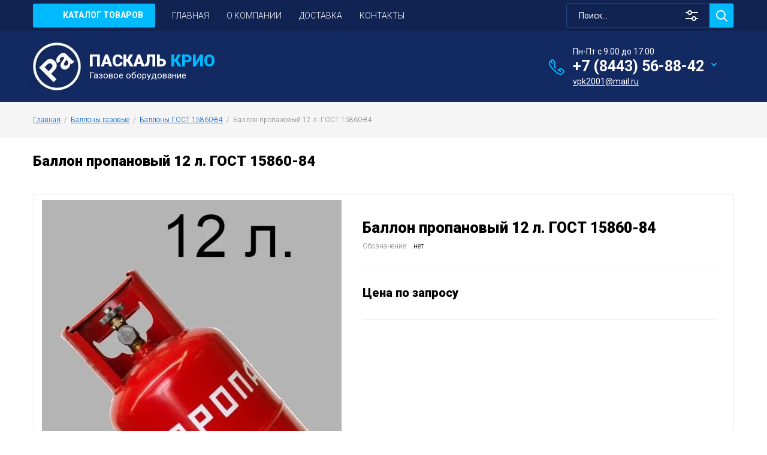

--- FILE ---
content_type: text/html; charset=utf-8
request_url: https://rampa34.ru/katalog/product/ballon-propanovyj-12-l-gost-15860-84
body_size: 11872
content:

		<!doctype html><html lang="ru"><head><meta charset="utf-8"><meta name="robots" content="all"/><title>Баллон пропановый 12 л. ГОСТ 15860-84</title><meta name="description" content="Баллон пропановый 12 л. ГОСТ 15860-84"><meta name="keywords" content="Баллон пропановый 12 л. ГОСТ 15860-84"><meta name="SKYPE_TOOLBAR" content="SKYPE_TOOLBAR_PARSER_COMPATIBLE"><meta name="viewport" content="width=device-width, initial-scale=1.0, maximum-scale=1.0, user-scalable=no"><meta name="format-detection" content="telephone=no"><meta http-equiv="x-rim-auto-match" content="none"><link rel="stylesheet" href="/g/libs/jquery-slick/1.8.0/slick.css"><link rel="stylesheet" href="/g/css/styles_articles_tpl.css"><link rel="stylesheet" href="/g/libs/lightgallery/v1.6.8/lightgallery.min.css"><script src="/g/libs/jquery/1.10.2/jquery.min.js"></script>	<link rel="stylesheet" href="/g/css/styles_articles_tpl.css">
<meta name="mailru-domain" content="zn3Up7BdXuLQ9q3q" />
<meta name="yandex-verification" content="307199cd3930f666" />

            <!-- 46b9544ffa2e5e73c3c971fe2ede35a5 -->
            <script src='/shared/s3/js/lang/ru.js'></script>
            <script src='/shared/s3/js/common.min.js'></script>
        <link rel='stylesheet' type='text/css' href='/shared/s3/css/calendar.css' /><link rel="stylesheet" href="/g/libs/lightgallery-proxy-to-hs/lightgallery.proxy.to.hs.min.css" media="all" async>
<script src="/g/libs/lightgallery-proxy-to-hs/lightgallery.proxy.to.hs.stub.min.js"></script>
<script src="/g/libs/lightgallery-proxy-to-hs/lightgallery.proxy.to.hs.js" async></script>
<link rel="icon" href="/favicon.jpg" type="image/jpeg">

<!--s3_require-->
<link rel="stylesheet" href="/g/basestyle/1.0.1/user/user.css" type="text/css"/>
<link rel="stylesheet" href="/g/basestyle/1.0.1/user/user.orange.css" type="text/css"/>
<script type="text/javascript" src="/g/basestyle/1.0.1/user/user.js" async></script>
<!--/s3_require-->
			
		
		
		
			<link rel="stylesheet" type="text/css" href="/g/shop2v2/default/css/theme.less.css">		
			<script type="text/javascript" src="/g/shop2v2/default/js/shop2v2-plugins.js"></script>
		
			<script type="text/javascript" src="/g/shop2v2/default/js/shop2.2.min.js"></script>
		
	<script type="text/javascript">shop2.init({"productRefs": [],"apiHash": {"getPromoProducts":"5347dd9d896bb884c494b5cb2c45e803","getSearchMatches":"578bf4b04d38b4d4f4543a98836481b0","getFolderCustomFields":"e41b5fefc7e3f70e4e12e27a823fd814","getProductListItem":"f70cc336f9043b291b2e8f8086fda2f6","cartAddItem":"b05995d19264a461600a300e54e5b129","cartRemoveItem":"437bb01a8b637aea0f2863bdd5156591","cartUpdate":"ad137713bc224bddd786a5d0706d5392","cartRemoveCoupon":"aacab78563c7507e080869f2f79b19d1","cartAddCoupon":"e47e4addfb2ac07f6aa8b85146f3f1e2","deliveryCalc":"33218ceec1952baf5044c232b005b840","printOrder":"5ff5c29a292a55edf1aae35a6762390b","cancelOrder":"da4dc8e8399000df370421e8a3546d54","cancelOrderNotify":"a4f03fdc4f5dbd923bd4f1712b4ce3fc","repeatOrder":"955d1213a244e8d5f5cc8067112072fe","paymentMethods":"e851ac972cd61f16a7b6d1f558017ce3","compare":"7f574464b5fabd59130e10e65e9e49b9"},"hash": null,"verId": 2958929,"mode": "product","step": "","uri": "/katalog","IMAGES_DIR": "/d/","my": {"show_sections":true,"special_alias":"\u0410\u043a\u0446\u0438\u044f","enable_styler":true,"buy_alias":"\u0412 \u043a\u043e\u0440\u0437\u0438\u043d\u0443","located_in_sections_alias":"\u0422\u043e\u0432\u0430\u0440 \u043d\u0430\u0445\u043e\u0434\u0438\u0442\u0441\u044f \u0432 \u043a\u0430\u0442\u0435\u0433\u043e\u0440\u0438\u044f\u0445","collection_option_hide":true,"product_list_tr_hide":true,"thumbs_light":true,"buy_kind":true,"mode_catalog":true,"gr_buy_one_click_my_title":"\u0417\u0430\u043a\u0430\u0437\u0430\u0442\u044c","gr_buy_one_click_my_init":true,"gr_img_lazyload":true,"hide_in_search":["price","new","special"]},"shop2_cart_order_payments": 1,"cf_margin_price_enabled": 0,"maps_yandex_key":"","maps_google_key":""});</script>
<style type="text/css">.product-item-thumb {width: 213px;}.product-item-thumb .product-image, .product-item-simple .product-image {height: 213px;width: 213px;}.product-item-thumb .product-amount .amount-title {width: 117px;}.product-item-thumb .product-price {width: 163px;}.shop2-product .product-side-l {width: 200px;}.shop2-product .product-image {height: 190px;width: 200px;}.shop2-product .product-thumbnails li {width: 56px;height: 56px;}</style>
<link rel="stylesheet" href="/g/templates/shop2/2.85.2/css/1/global_styles.css"><link rel="stylesheet" href="/t/v8311/images/theme0/theme.scss.css"><link rel="stylesheet" href="/t/v8311/images/bdr_addons.scss.css"><script src="/g/templates/shop2/2.85.2/js/1/main.js" charset="utf-8"></script><!--[if lt IE 10]><script src="/g/libs/ie9-svg-gradient/0.0.1/ie9-svg-gradient.min.js"></script><script src="/g/libs/jquery-placeholder/2.0.7/jquery.placeholder.min.js"></script><script src="/g/libs/jquery-textshadow/0.0.1/jquery.textshadow.min.js"></script><script src="/g/s3/misc/ie/0.0.1/ie.js"></script><![endif]--><!--[if lt IE 9]><script src="/g/libs/html5shiv/html5.js"></script><![endif]--><link rel="stylesheet" href="/t/v8311/images/advantages.scss.css"><script src="/t/v8311/images/js/advantages.js"></script></head><body><div class="site-wrapper"><header role="banner" class="site-header"><div class="top-panel"><div class="top-panel-inner"><div class="drop-down-categories"><div class="toggle-categoriesNew">Каталог товаров</div><ul class="toggleSlides categories-menu desktop clear-list"><li><a href="/magazin/folder/ballony-malogo-i-srednego-ob-ema-gost-949-73" ><span>Баллоны ГОСТ 949-73 / ГОСТ 949-2023</span></a><ul class="level-2"><li><a href="/magazin/folder/kislorodnye-ballony" ><span>Баллоны кислородные малого и среднего объема</span></a></li><li><a href="/katalog/folder/ballony-dlya-med-kisloroda" ><span>Баллоны для мед. кислорода малого и среднего объема</span></a></li><li><a href="/magazin/folder/azotnye-ballony" ><span>Баллоны азотные малого и среднего объема</span></a></li><li><a href="/katalog/folder/ballony-uglekislotnye" ><span>Баллоны углекислотные малого и среднего объема</span></a></li><li><a href="/katalog/folder/argonovye-ballony" ><span>Баллоны аргоновые малого и среднего объема</span></a></li><li><a href="/katalog/folder/ballony-szh-vozduh" ><span>Баллоны для сж. воздуха малого и среднего объема</span></a></li><li><a href="/katalog/folder/ballony-vodorodnye" ><span>Баллоны водородные малого и среднего объема</span></a></li><li><a href="/katalog/folder/ballony-pod-zakis-azota" ><span>Баллоны под закись азота малого и среднего объема</span></a></li><li><a href="/katalog/folder/ballony-gelievye" ><span>Баллоны гелиевые малого и среднего объема</span></a></li><li><a href="/katalog/folder/ballony-pgs" ><span>Баллоны ПГС малого и среднего объема</span></a></li><li><a href="/katalog/folder/ballony-pod-svarochnye-smesi" ><span>Баллоны под сварочные смеси малого и среднего объема</span></a></li><li><a href="/katalog/folder/ballony-metanovye" ><span>Баллоны метановые малого и среднего объема</span></a></li><li><a href="/katalog/folder/ballony-dlya-ammiaka" ><span>Баллоны для аммиака малого и среднего объема</span></a></li><li><a href="/katalog/folder/ballony-dlya-hlora-malogo-i-srednego-ob-ema-gost-949-73" ><span>Баллоны для хлора малого и среднего объема</span></a></li></ul></li><li class="opened"><a href="/magazin/folder/ballony-stalnye" ><span>Баллоны газовые</span></a><ul class="level-2"><li><a href="/magazin/folder/ballony-stalnye-malogo-ob-ema-pr-24-5-mpa" ><span>Баллоны ТУ 14-3-422-75</span></a></li><li><a href="/magazin/folder/ballony-stalnye-dlya-tehnicheskih-gazov-iso-9809-1-2-iso-11120-iso-11439-en-1964-3-1" ><span>Баллоны ISO-9809-1, 2</span></a></li><li><a href="/magazin/folder/ballony-stalnye-gost-9731-79" ><span>Баллоны ГОСТ-9731-79</span></a></li><li><a href="/magazin/folder/ballony-stalnye-gost-12247-80" ><span>Баллоны ГОСТ-12247-80</span></a></li><li><a href="/katalog/mkcylinder" ><span>Баллоны металлокомпозитные</span></a><ul class="level-3"><li><a href="/ballony-sharovoj-formy" ><span>Баллоны шаровые</span></a></li></ul></li><li class="opened active"><a href="/magazin/folder/ballony-stalnye-svarnye-gost-15860-84" ><span>Баллоны ГОСТ 15860-84</span></a></li></ul></li><li><a href="/magazin/folder/gazovye-rampy" ><span>Газовые рампы</span></a><ul class="level-2"><li><a href="/magazin/folder/rampy-kislorodnye" ><span>Рампы кислородные</span></a></li><li><a href="/magazin/folder/rampy-azotnye" ><span>Рампы азотные</span></a></li><li><a href="/magazin/folder/rampy-argonovye" ><span>Рампы аргоновые</span></a></li><li><a href="/magazin/folder/rampy-dlya-szhatogo-vozduha" ><span>Рампы для сжатого воздуха</span></a></li><li><a href="/magazin/folder/rampy-dlya-tehnicheskih-gazov" ><span>Рампы для тех. газов</span></a></li></ul></li><li><a href="/magazin/folder/gazovye-monobloki" ><span>Газовые моноблоки</span></a><ul class="level-2"><li><a href="/katalog/folder/monobloki-kislorodnye" ><span>Моноблоки кислородные</span></a></li><li><a href="/katalog/folder/monobloki-azotnye" ><span>Моноблоки азотные</span></a></li><li><a href="/katalog/folder/monobloki-metanovye" ><span>Моноблоки метановые</span></a></li><li><a href="/katalog/folder/monobloki-vodorodnye" ><span>Моноблоки водородные</span></a></li></ul></li><li><a href="/katalog/folder/gazovaya-armatura" ><span>Газовая арматура</span></a><ul class="level-2"><li><a href="/magazin/folder/kollektory-rampovye" ><span>Коллекторы</span></a></li><li><a href="/magazin/folder/zmeeviki" ><span>Змеевики рамповые</span></a></li><li><a href="/katalog/folder/golovki-ballonnye" ><span>Головки баллонные</span></a></li><li><a href="/katalog/folder/ventili-gazovye" ><span>Вентили газовые</span></a></li><li><a href="/katalog/folder/reduktory-gazovye" ><span>Редукторы газовые</span></a><ul class="level-3"><li><a href="/katalog/folder/dlya-medicinskih-gazov" ><span>ДЛЯ МЕДИЦИНСКИХ ГАЗОВ</span></a></li><li><a href="/folder/244462707" ><span>ДВУХСТУПЕНЧАТЫЕ</span></a></li><li><a href="/folder/244462907" ><span>СЕТЕВЫЕ РЕДУКТОРЫ</span></a></li><li><a href="/folder/244462107" ><span>ВЫСОКОГО ДАВЛЕНИЯ</span></a></li></ul></li></ul></li><li><a href="/katalog/folder/metallokonstrukcii-dlya-hraneniya-i-perevozki-ballonov" ><span>Металлоконструкции для хранения и перевозки баллонов</span></a><ul class="level-2"><li><a href="/katalog/folder/shkafy-dlya-gazovyh-ballonov" ><span>Шкафы для газовых баллонов</span></a></li><li><a href="/katalog/folder/pallety" ><span>Паллеты для газовых баллонов</span></a></li><li><a href="/magazin/folder/lozhementy" ><span>Ложементы для фиксации баллонов</span></a></li></ul></li><li><a href="/magazin/folder/komplektuyushchie" ><span>Комплектующие и запасные части</span></a><ul class="level-2"><li><a href="/katalog/folder/kolpaki-dlya-ballonov" ><span>Колпаки для баллонов</span></a></li><li><a href="/katalog/folder/kolca-transportirovochnye-dlya-ballonov" ><span>Кольца для баллонов</span></a></li></ul></li></ul></div><ul class="top-menu desktop clear-list all-menu-items"><li><a href="https://rampa34.ru/" >ГЛАВНАЯ</a></li><li><a href="/o-kompanii" >О КОМПАНИИ</a></li><li><a href="https://rampa34.ru/dostavka" >ДОСТАВКА</a></li><li><a href="/kontakty" >КОНТАКТЫ</a></li></ul><div class="site-search-wrap"><form action="/search" method="get"><input name="search" type="text" placeholder="Поиск..." value=""/><input type="submit" value="" /><re-captcha data-captcha="recaptcha"
     data-name="captcha"
     data-sitekey="6LcNwrMcAAAAAOCVMf8ZlES6oZipbnEgI-K9C8ld"
     data-lang="ru"
     data-rsize="invisible"
     data-type="image"
     data-theme="light"></re-captcha></form><div class="shop2-search-toggle">&nbsp;</div>
	
<div class="toggleSlide shop2-search-wrap">
	<form action="/katalog/search" enctype="multipart/form-data">
		<input type="hidden" name="sort_by" value=""/>
		
		
					<div class="row">
				<div class="row-title">
					<span>Название:</span>
					<div class="title-result" data-result="Любое">Любое</div>
				</div>
				<div class="row-body">
					<input type="text" name="s[name]" size="20" id="shop2-name" value="" placeholder="Название" />
				</div>
			</div>
		
					<div class="row">
				<div class="row-title">
					<span>Обозначение:</span>
					<div class="title-result" data-result="Любой">Любой</div>
				</div>
				<div class="row-body">
					<input type="text" name="s[article]" id="shop2-article" value="" placeholder="Обозначение" />
				</div>
			</div>
		
					<div class="row">
				<div class="row-title">
					<span>Текст:</span>
					<div class="title-result" data-result="Любой">Любой</div>
				</div>
				<div class="row-body">
					<input type="text" name="search_text" size="20" id="shop2-text"  value="" placeholder="Текст" />
				</div>
			</div>
				
					<div class="row">
								<div class="row-title">
					<span>Выберите категорию:</span>
					<div class="title-result">Все</div>
				</div>
				<div class="row-body" id="s[folder_id]">
					<label>
						<input type="radio" checked="checked" value="" name="s[folder_id]" >
						<ins>&nbsp;</ins>
						<span>Все</span>
					</label>
																						
																							<label>
							<input type="radio" value="4264502" name="s[folder_id]" >
							<ins>&nbsp;</ins>
							<span> Баллоны ГОСТ 949-73 / ГОСТ 949-2023</span>
						</label>
												
																							<label>
							<input type="radio" value="4268102" name="s[folder_id]" >
							<ins>&nbsp;</ins>
							<span>&raquo; Баллоны кислородные малого и среднего объема</span>
						</label>
												
																							<label>
							<input type="radio" value="39458705" name="s[folder_id]" >
							<ins>&nbsp;</ins>
							<span>&raquo; Баллоны для мед. кислорода малого и среднего объема</span>
						</label>
												
																							<label>
							<input type="radio" value="55679704" name="s[folder_id]" >
							<ins>&nbsp;</ins>
							<span>&raquo; Баллоны азотные малого и среднего объема</span>
						</label>
												
																							<label>
							<input type="radio" value="209432104" name="s[folder_id]" >
							<ins>&nbsp;</ins>
							<span>&raquo; Баллоны углекислотные малого и среднего объема</span>
						</label>
												
																							<label>
							<input type="radio" value="200579904" name="s[folder_id]" >
							<ins>&nbsp;</ins>
							<span>&raquo; Баллоны аргоновые малого и среднего объема</span>
						</label>
												
																							<label>
							<input type="radio" value="203163104" name="s[folder_id]" >
							<ins>&nbsp;</ins>
							<span>&raquo; Баллоны для сж. воздуха малого и среднего объема</span>
						</label>
												
																							<label>
							<input type="radio" value="213171304" name="s[folder_id]" >
							<ins>&nbsp;</ins>
							<span>&raquo; Баллоны водородные малого и среднего объема</span>
						</label>
												
																							<label>
							<input type="radio" value="231296504" name="s[folder_id]" >
							<ins>&nbsp;</ins>
							<span>&raquo; Баллоны под закись азота малого и среднего объема</span>
						</label>
												
																							<label>
							<input type="radio" value="222180704" name="s[folder_id]" >
							<ins>&nbsp;</ins>
							<span>&raquo; Баллоны гелиевые малого и среднего объема</span>
						</label>
												
																							<label>
							<input type="radio" value="237286904" name="s[folder_id]" >
							<ins>&nbsp;</ins>
							<span>&raquo; Баллоны ПГС малого и среднего объема</span>
						</label>
												
																							<label>
							<input type="radio" value="245809304" name="s[folder_id]" >
							<ins>&nbsp;</ins>
							<span>&raquo; Баллоны под сварочные смеси малого и среднего объема</span>
						</label>
												
																							<label>
							<input type="radio" value="242152704" name="s[folder_id]" >
							<ins>&nbsp;</ins>
							<span>&raquo; Баллоны метановые малого и среднего объема</span>
						</label>
												
																							<label>
							<input type="radio" value="52925905" name="s[folder_id]" >
							<ins>&nbsp;</ins>
							<span>&raquo; Баллоны для аммиака малого и среднего объема</span>
						</label>
												
																							<label>
							<input type="radio" value="303240309" name="s[folder_id]" >
							<ins>&nbsp;</ins>
							<span>&raquo; Баллоны для хлора малого и среднего объема</span>
						</label>
												
																							<label>
							<input type="radio" value="4247102" name="s[folder_id]" >
							<ins>&nbsp;</ins>
							<span> Баллоны газовые</span>
						</label>
												
																							<label>
							<input type="radio" value="92142104" name="s[folder_id]" >
							<ins>&nbsp;</ins>
							<span>&raquo; Баллоны ТУ 14-3-422-75</span>
						</label>
												
																							<label>
							<input type="radio" value="63438904" name="s[folder_id]" >
							<ins>&nbsp;</ins>
							<span>&raquo; Баллоны ISO-9809-1, 2</span>
						</label>
												
																							<label>
							<input type="radio" value="93339704" name="s[folder_id]" >
							<ins>&nbsp;</ins>
							<span>&raquo; Баллоны ГОСТ-9731-79</span>
						</label>
												
																							<label>
							<input type="radio" value="93340704" name="s[folder_id]" >
							<ins>&nbsp;</ins>
							<span>&raquo; Баллоны ГОСТ-12247-80</span>
						</label>
												
																							<label>
							<input type="radio" value="543202509" name="s[folder_id]" >
							<ins>&nbsp;</ins>
							<span>&raquo; Баллоны металлокомпозитные</span>
						</label>
												
																							<label>
							<input type="radio" value="543205709" name="s[folder_id]" >
							<ins>&nbsp;</ins>
							<span>&raquo;&raquo; Баллоны шаровые</span>
						</label>
												
																							<label>
							<input type="radio" value="93371504" name="s[folder_id]" >
							<ins>&nbsp;</ins>
							<span>&raquo; Баллоны ГОСТ 15860-84</span>
						</label>
												
																							<label>
							<input type="radio" value="55678304" name="s[folder_id]" >
							<ins>&nbsp;</ins>
							<span> Газовые рампы</span>
						</label>
												
																							<label>
							<input type="radio" value="94064904" name="s[folder_id]" >
							<ins>&nbsp;</ins>
							<span>&raquo; Рампы кислородные</span>
						</label>
												
																							<label>
							<input type="radio" value="94077704" name="s[folder_id]" >
							<ins>&nbsp;</ins>
							<span>&raquo; Рампы азотные</span>
						</label>
												
																							<label>
							<input type="radio" value="94081304" name="s[folder_id]" >
							<ins>&nbsp;</ins>
							<span>&raquo; Рампы аргоновые</span>
						</label>
												
																							<label>
							<input type="radio" value="94081704" name="s[folder_id]" >
							<ins>&nbsp;</ins>
							<span>&raquo; Рампы для сжатого воздуха</span>
						</label>
												
																							<label>
							<input type="radio" value="94106504" name="s[folder_id]" >
							<ins>&nbsp;</ins>
							<span>&raquo; Рампы для тех. газов</span>
						</label>
												
																							<label>
							<input type="radio" value="140670304" name="s[folder_id]" >
							<ins>&nbsp;</ins>
							<span> Газовые моноблоки</span>
						</label>
												
																							<label>
							<input type="radio" value="211026504" name="s[folder_id]" >
							<ins>&nbsp;</ins>
							<span>&raquo; Моноблоки кислородные</span>
						</label>
												
																							<label>
							<input type="radio" value="211026704" name="s[folder_id]" >
							<ins>&nbsp;</ins>
							<span>&raquo; Моноблоки азотные</span>
						</label>
												
																							<label>
							<input type="radio" value="211030704" name="s[folder_id]" >
							<ins>&nbsp;</ins>
							<span>&raquo; Моноблоки метановые</span>
						</label>
												
																							<label>
							<input type="radio" value="157386506" name="s[folder_id]" >
							<ins>&nbsp;</ins>
							<span>&raquo; Моноблоки водородные</span>
						</label>
												
																							<label>
							<input type="radio" value="82911305" name="s[folder_id]" >
							<ins>&nbsp;</ins>
							<span> Газовая арматура</span>
						</label>
												
																							<label>
							<input type="radio" value="140935904" name="s[folder_id]" >
							<ins>&nbsp;</ins>
							<span>&raquo; Коллекторы</span>
						</label>
												
																							<label>
							<input type="radio" value="140902704" name="s[folder_id]" >
							<ins>&nbsp;</ins>
							<span>&raquo; Змеевики рамповые</span>
						</label>
												
																							<label>
							<input type="radio" value="85476905" name="s[folder_id]" >
							<ins>&nbsp;</ins>
							<span>&raquo; Головки баллонные</span>
						</label>
												
																							<label>
							<input type="radio" value="83790105" name="s[folder_id]" >
							<ins>&nbsp;</ins>
							<span>&raquo; Вентили газовые</span>
						</label>
												
																							<label>
							<input type="radio" value="83790305" name="s[folder_id]" >
							<ins>&nbsp;</ins>
							<span>&raquo; Редукторы газовые</span>
						</label>
												
																							<label>
							<input type="radio" value="151266907" name="s[folder_id]" >
							<ins>&nbsp;</ins>
							<span>&raquo;&raquo; ДЛЯ МЕДИЦИНСКИХ ГАЗОВ</span>
						</label>
												
																							<label>
							<input type="radio" value="244462707" name="s[folder_id]" >
							<ins>&nbsp;</ins>
							<span>&raquo;&raquo; ДВУХСТУПЕНЧАТЫЕ</span>
						</label>
												
																							<label>
							<input type="radio" value="244462907" name="s[folder_id]" >
							<ins>&nbsp;</ins>
							<span>&raquo;&raquo; СЕТЕВЫЕ РЕДУКТОРЫ</span>
						</label>
												
																							<label>
							<input type="radio" value="244462107" name="s[folder_id]" >
							<ins>&nbsp;</ins>
							<span>&raquo;&raquo; ВЫСОКОГО ДАВЛЕНИЯ</span>
						</label>
												
																							<label>
							<input type="radio" value="219114704" name="s[folder_id]" >
							<ins>&nbsp;</ins>
							<span> Металлоконструкции для хранения и перевозки баллонов</span>
						</label>
												
																							<label>
							<input type="radio" value="219123504" name="s[folder_id]" >
							<ins>&nbsp;</ins>
							<span>&raquo; Шкафы для газовых баллонов</span>
						</label>
												
																							<label>
							<input type="radio" value="53125705" name="s[folder_id]" >
							<ins>&nbsp;</ins>
							<span>&raquo; Паллеты для газовых баллонов</span>
						</label>
												
																							<label>
							<input type="radio" value="140948704" name="s[folder_id]" >
							<ins>&nbsp;</ins>
							<span>&raquo; Ложементы для фиксации баллонов</span>
						</label>
												
																							<label>
							<input type="radio" value="140899904" name="s[folder_id]" >
							<ins>&nbsp;</ins>
							<span> Комплектующие и запасные части</span>
						</label>
												
																							<label>
							<input type="radio" value="53056105" name="s[folder_id]" >
							<ins>&nbsp;</ins>
							<span>&raquo; Колпаки для баллонов</span>
						</label>
												
																							<label>
							<input type="radio" value="53060505" name="s[folder_id]" >
							<ins>&nbsp;</ins>
							<span>&raquo; Кольца для баллонов</span>
						</label>
												
															
										<div class="more">Ещё</div>
									</div>
			</div>

			<div id="shop2_search_custom_fields"></div>
		
				
		
												
					<div class="row">
				<div class="row-title">
					<span>Результатов на странице:</span>
					<div class="title-result">20</div>
				</div>
				<div class="row-body radio-field">
																<label>
														<input type="radio" value="5" name="s[products_per_page]" >
							<ins>&nbsp;</ins>
							<span>5</span>
						</label>
											<label>
														<input type="radio" checked="checked" value="20" name="s[products_per_page]" >
							<ins>&nbsp;</ins>
							<span>20</span>
						</label>
											<label>
														<input type="radio" value="35" name="s[products_per_page]" >
							<ins>&nbsp;</ins>
							<span>35</span>
						</label>
											<label>
														<input type="radio" value="50" name="s[products_per_page]" >
							<ins>&nbsp;</ins>
							<span>50</span>
						</label>
											<label>
														<input type="radio" value="65" name="s[products_per_page]" >
							<ins>&nbsp;</ins>
							<span>65</span>
						</label>
											<label>
														<input type="radio" value="80" name="s[products_per_page]" >
							<ins>&nbsp;</ins>
							<span>80</span>
						</label>
											<label>
														<input type="radio" value="95" name="s[products_per_page]" >
							<ins>&nbsp;</ins>
							<span>95</span>
						</label>
									</div>
			</div>
				
		<div class="row-button">
			<button type="submit" class="shop2-btn">Найти</button>
		</div>
	<re-captcha data-captcha="recaptcha"
     data-name="captcha"
     data-sitekey="6LcNwrMcAAAAAOCVMf8ZlES6oZipbnEgI-K9C8ld"
     data-lang="ru"
     data-rsize="invisible"
     data-type="image"
     data-theme="light"></re-captcha></form>
</div></div></div></div><div class="middle-panel"><div class="middle-panel-inner"><div class="left-side "><div class="logo"><a href="https://rampa34.ru"><img src="/thumb/2/VIoIiE7jKIAU1pwDIivJYQ/90r/d/logo1.jpg" style="max-width: 90px;" alt=""></a></div><div class="company"><div class="company-name"><a href="https://rampa34.ru">Паскаль <span>Крио</span></a></div><div class="company-desc">Газовое оборудование</div></div></div><div class="right-side"><div class="phonesTop"><div class="timeWork">Пн-Пт с 9:00 до 17:00</div><div class="phonesList"><div><a href="tel:+7 (8443) 56-88-42">+7 (8443) 56-88-42</a></div></div><span class="iconPhList"></span><div class="popupPhList"><div><a href="tel:+7 (8443) 56-88-36">+7 (8443) 56-88-36</a></div></div><a href="mailto:vpk2001@mail.ru" class="mailTop">vpk2001@mail.ru</a></div></div></div></div><div class="bottom-panel"><div class="bottom-panel-inner"><div class="drop-down-categories"><div class="toggle-categories">Каталог товаров</div><ul class="toggleSlide categories-menu desktop clear-list"><li><a href="/magazin/folder/ballony-malogo-i-srednego-ob-ema-gost-949-73" ><span>Баллоны ГОСТ 949-73 / ГОСТ 949-2023</span></a><ul class="level-2"><li><a href="/magazin/folder/kislorodnye-ballony" ><span>Баллоны кислородные малого и среднего объема</span></a></li><li><a href="/katalog/folder/ballony-dlya-med-kisloroda" ><span>Баллоны для мед. кислорода малого и среднего объема</span></a></li><li><a href="/magazin/folder/azotnye-ballony" ><span>Баллоны азотные малого и среднего объема</span></a></li><li><a href="/katalog/folder/ballony-uglekislotnye" ><span>Баллоны углекислотные малого и среднего объема</span></a></li><li><a href="/katalog/folder/argonovye-ballony" ><span>Баллоны аргоновые малого и среднего объема</span></a></li><li><a href="/katalog/folder/ballony-szh-vozduh" ><span>Баллоны для сж. воздуха малого и среднего объема</span></a></li><li><a href="/katalog/folder/ballony-vodorodnye" ><span>Баллоны водородные малого и среднего объема</span></a></li><li><a href="/katalog/folder/ballony-pod-zakis-azota" ><span>Баллоны под закись азота малого и среднего объема</span></a></li><li><a href="/katalog/folder/ballony-gelievye" ><span>Баллоны гелиевые малого и среднего объема</span></a></li><li><a href="/katalog/folder/ballony-pgs" ><span>Баллоны ПГС малого и среднего объема</span></a></li><li><a href="/katalog/folder/ballony-pod-svarochnye-smesi" ><span>Баллоны под сварочные смеси малого и среднего объема</span></a></li><li><a href="/katalog/folder/ballony-metanovye" ><span>Баллоны метановые малого и среднего объема</span></a></li><li><a href="/katalog/folder/ballony-dlya-ammiaka" ><span>Баллоны для аммиака малого и среднего объема</span></a></li><li><a href="/katalog/folder/ballony-dlya-hlora-malogo-i-srednego-ob-ema-gost-949-73" ><span>Баллоны для хлора малого и среднего объема</span></a></li></ul></li><li class="opened"><a href="/magazin/folder/ballony-stalnye" ><span>Баллоны газовые</span></a><ul class="level-2"><li><a href="/magazin/folder/ballony-stalnye-malogo-ob-ema-pr-24-5-mpa" ><span>Баллоны ТУ 14-3-422-75</span></a></li><li><a href="/magazin/folder/ballony-stalnye-dlya-tehnicheskih-gazov-iso-9809-1-2-iso-11120-iso-11439-en-1964-3-1" ><span>Баллоны ISO-9809-1, 2</span></a></li><li><a href="/magazin/folder/ballony-stalnye-gost-9731-79" ><span>Баллоны ГОСТ-9731-79</span></a></li><li><a href="/magazin/folder/ballony-stalnye-gost-12247-80" ><span>Баллоны ГОСТ-12247-80</span></a></li><li><a href="/katalog/mkcylinder" ><span>Баллоны металлокомпозитные</span></a><ul class="level-3"><li><a href="/ballony-sharovoj-formy" ><span>Баллоны шаровые</span></a></li></ul></li><li class="opened active"><a href="/magazin/folder/ballony-stalnye-svarnye-gost-15860-84" ><span>Баллоны ГОСТ 15860-84</span></a></li></ul></li><li><a href="/magazin/folder/gazovye-rampy" ><span>Газовые рампы</span></a><ul class="level-2"><li><a href="/magazin/folder/rampy-kislorodnye" ><span>Рампы кислородные</span></a></li><li><a href="/magazin/folder/rampy-azotnye" ><span>Рампы азотные</span></a></li><li><a href="/magazin/folder/rampy-argonovye" ><span>Рампы аргоновые</span></a></li><li><a href="/magazin/folder/rampy-dlya-szhatogo-vozduha" ><span>Рампы для сжатого воздуха</span></a></li><li><a href="/magazin/folder/rampy-dlya-tehnicheskih-gazov" ><span>Рампы для тех. газов</span></a></li></ul></li><li><a href="/magazin/folder/gazovye-monobloki" ><span>Газовые моноблоки</span></a><ul class="level-2"><li><a href="/katalog/folder/monobloki-kislorodnye" ><span>Моноблоки кислородные</span></a></li><li><a href="/katalog/folder/monobloki-azotnye" ><span>Моноблоки азотные</span></a></li><li><a href="/katalog/folder/monobloki-metanovye" ><span>Моноблоки метановые</span></a></li><li><a href="/katalog/folder/monobloki-vodorodnye" ><span>Моноблоки водородные</span></a></li></ul></li><li><a href="/katalog/folder/gazovaya-armatura" ><span>Газовая арматура</span></a><ul class="level-2"><li><a href="/magazin/folder/kollektory-rampovye" ><span>Коллекторы</span></a></li><li><a href="/magazin/folder/zmeeviki" ><span>Змеевики рамповые</span></a></li><li><a href="/katalog/folder/golovki-ballonnye" ><span>Головки баллонные</span></a></li><li><a href="/katalog/folder/ventili-gazovye" ><span>Вентили газовые</span></a></li><li><a href="/katalog/folder/reduktory-gazovye" ><span>Редукторы газовые</span></a><ul class="level-3"><li><a href="/katalog/folder/dlya-medicinskih-gazov" ><span>ДЛЯ МЕДИЦИНСКИХ ГАЗОВ</span></a></li><li><a href="/folder/244462707" ><span>ДВУХСТУПЕНЧАТЫЕ</span></a></li><li><a href="/folder/244462907" ><span>СЕТЕВЫЕ РЕДУКТОРЫ</span></a></li><li><a href="/folder/244462107" ><span>ВЫСОКОГО ДАВЛЕНИЯ</span></a></li></ul></li></ul></li><li><a href="/katalog/folder/metallokonstrukcii-dlya-hraneniya-i-perevozki-ballonov" ><span>Металлоконструкции для хранения и перевозки баллонов</span></a><ul class="level-2"><li><a href="/katalog/folder/shkafy-dlya-gazovyh-ballonov" ><span>Шкафы для газовых баллонов</span></a></li><li><a href="/katalog/folder/pallety" ><span>Паллеты для газовых баллонов</span></a></li><li><a href="/magazin/folder/lozhementy" ><span>Ложементы для фиксации баллонов</span></a></li></ul></li><li><a href="/magazin/folder/komplektuyushchie" ><span>Комплектующие и запасные части</span></a><ul class="level-2"><li><a href="/katalog/folder/kolpaki-dlya-ballonov" ><span>Колпаки для баллонов</span></a></li><li><a href="/katalog/folder/kolca-transportirovochnye-dlya-ballonov" ><span>Кольца для баллонов</span></a></li></ul></li></ul></div><div class="site-search-wrap"><form action="/search" method="get"><input name="search" type="text" placeholder="Поиск..." value=""/><input type="submit" value="" /><re-captcha data-captcha="recaptcha"
     data-name="captcha"
     data-sitekey="6LcNwrMcAAAAAOCVMf8ZlES6oZipbnEgI-K9C8ld"
     data-lang="ru"
     data-rsize="invisible"
     data-type="image"
     data-theme="light"></re-captcha></form><div class="shop2-search-toggle">&nbsp;</div>
	
<div class="toggleSlide shop2-search-wrap">
	<form action="/katalog/search" enctype="multipart/form-data">
		<input type="hidden" name="sort_by" value=""/>
		
		
					<div class="row">
				<div class="row-title">
					<span>Название:</span>
					<div class="title-result" data-result="Любое">Любое</div>
				</div>
				<div class="row-body">
					<input type="text" name="s[name]" size="20" id="shop2-name" value="" placeholder="Название" />
				</div>
			</div>
		
					<div class="row">
				<div class="row-title">
					<span>Обозначение:</span>
					<div class="title-result" data-result="Любой">Любой</div>
				</div>
				<div class="row-body">
					<input type="text" name="s[article]" id="shop2-article" value="" placeholder="Обозначение" />
				</div>
			</div>
		
					<div class="row">
				<div class="row-title">
					<span>Текст:</span>
					<div class="title-result" data-result="Любой">Любой</div>
				</div>
				<div class="row-body">
					<input type="text" name="search_text" size="20" id="shop2-text"  value="" placeholder="Текст" />
				</div>
			</div>
				
					<div class="row">
								<div class="row-title">
					<span>Выберите категорию:</span>
					<div class="title-result">Все</div>
				</div>
				<div class="row-body" id="s[folder_id]">
					<label>
						<input type="radio" checked="checked" value="" name="s[folder_id]" >
						<ins>&nbsp;</ins>
						<span>Все</span>
					</label>
																						
																							<label>
							<input type="radio" value="4264502" name="s[folder_id]" >
							<ins>&nbsp;</ins>
							<span> Баллоны ГОСТ 949-73 / ГОСТ 949-2023</span>
						</label>
												
																							<label>
							<input type="radio" value="4268102" name="s[folder_id]" >
							<ins>&nbsp;</ins>
							<span>&raquo; Баллоны кислородные малого и среднего объема</span>
						</label>
												
																							<label>
							<input type="radio" value="39458705" name="s[folder_id]" >
							<ins>&nbsp;</ins>
							<span>&raquo; Баллоны для мед. кислорода малого и среднего объема</span>
						</label>
												
																							<label>
							<input type="radio" value="55679704" name="s[folder_id]" >
							<ins>&nbsp;</ins>
							<span>&raquo; Баллоны азотные малого и среднего объема</span>
						</label>
												
																							<label>
							<input type="radio" value="209432104" name="s[folder_id]" >
							<ins>&nbsp;</ins>
							<span>&raquo; Баллоны углекислотные малого и среднего объема</span>
						</label>
												
																							<label>
							<input type="radio" value="200579904" name="s[folder_id]" >
							<ins>&nbsp;</ins>
							<span>&raquo; Баллоны аргоновые малого и среднего объема</span>
						</label>
												
																							<label>
							<input type="radio" value="203163104" name="s[folder_id]" >
							<ins>&nbsp;</ins>
							<span>&raquo; Баллоны для сж. воздуха малого и среднего объема</span>
						</label>
												
																							<label>
							<input type="radio" value="213171304" name="s[folder_id]" >
							<ins>&nbsp;</ins>
							<span>&raquo; Баллоны водородные малого и среднего объема</span>
						</label>
												
																							<label>
							<input type="radio" value="231296504" name="s[folder_id]" >
							<ins>&nbsp;</ins>
							<span>&raquo; Баллоны под закись азота малого и среднего объема</span>
						</label>
												
																							<label>
							<input type="radio" value="222180704" name="s[folder_id]" >
							<ins>&nbsp;</ins>
							<span>&raquo; Баллоны гелиевые малого и среднего объема</span>
						</label>
												
																							<label>
							<input type="radio" value="237286904" name="s[folder_id]" >
							<ins>&nbsp;</ins>
							<span>&raquo; Баллоны ПГС малого и среднего объема</span>
						</label>
												
																							<label>
							<input type="radio" value="245809304" name="s[folder_id]" >
							<ins>&nbsp;</ins>
							<span>&raquo; Баллоны под сварочные смеси малого и среднего объема</span>
						</label>
												
																							<label>
							<input type="radio" value="242152704" name="s[folder_id]" >
							<ins>&nbsp;</ins>
							<span>&raquo; Баллоны метановые малого и среднего объема</span>
						</label>
												
																							<label>
							<input type="radio" value="52925905" name="s[folder_id]" >
							<ins>&nbsp;</ins>
							<span>&raquo; Баллоны для аммиака малого и среднего объема</span>
						</label>
												
																							<label>
							<input type="radio" value="303240309" name="s[folder_id]" >
							<ins>&nbsp;</ins>
							<span>&raquo; Баллоны для хлора малого и среднего объема</span>
						</label>
												
																							<label>
							<input type="radio" value="4247102" name="s[folder_id]" >
							<ins>&nbsp;</ins>
							<span> Баллоны газовые</span>
						</label>
												
																							<label>
							<input type="radio" value="92142104" name="s[folder_id]" >
							<ins>&nbsp;</ins>
							<span>&raquo; Баллоны ТУ 14-3-422-75</span>
						</label>
												
																							<label>
							<input type="radio" value="63438904" name="s[folder_id]" >
							<ins>&nbsp;</ins>
							<span>&raquo; Баллоны ISO-9809-1, 2</span>
						</label>
												
																							<label>
							<input type="radio" value="93339704" name="s[folder_id]" >
							<ins>&nbsp;</ins>
							<span>&raquo; Баллоны ГОСТ-9731-79</span>
						</label>
												
																							<label>
							<input type="radio" value="93340704" name="s[folder_id]" >
							<ins>&nbsp;</ins>
							<span>&raquo; Баллоны ГОСТ-12247-80</span>
						</label>
												
																							<label>
							<input type="radio" value="543202509" name="s[folder_id]" >
							<ins>&nbsp;</ins>
							<span>&raquo; Баллоны металлокомпозитные</span>
						</label>
												
																							<label>
							<input type="radio" value="543205709" name="s[folder_id]" >
							<ins>&nbsp;</ins>
							<span>&raquo;&raquo; Баллоны шаровые</span>
						</label>
												
																							<label>
							<input type="radio" value="93371504" name="s[folder_id]" >
							<ins>&nbsp;</ins>
							<span>&raquo; Баллоны ГОСТ 15860-84</span>
						</label>
												
																							<label>
							<input type="radio" value="55678304" name="s[folder_id]" >
							<ins>&nbsp;</ins>
							<span> Газовые рампы</span>
						</label>
												
																							<label>
							<input type="radio" value="94064904" name="s[folder_id]" >
							<ins>&nbsp;</ins>
							<span>&raquo; Рампы кислородные</span>
						</label>
												
																							<label>
							<input type="radio" value="94077704" name="s[folder_id]" >
							<ins>&nbsp;</ins>
							<span>&raquo; Рампы азотные</span>
						</label>
												
																							<label>
							<input type="radio" value="94081304" name="s[folder_id]" >
							<ins>&nbsp;</ins>
							<span>&raquo; Рампы аргоновые</span>
						</label>
												
																							<label>
							<input type="radio" value="94081704" name="s[folder_id]" >
							<ins>&nbsp;</ins>
							<span>&raquo; Рампы для сжатого воздуха</span>
						</label>
												
																							<label>
							<input type="radio" value="94106504" name="s[folder_id]" >
							<ins>&nbsp;</ins>
							<span>&raquo; Рампы для тех. газов</span>
						</label>
												
																							<label>
							<input type="radio" value="140670304" name="s[folder_id]" >
							<ins>&nbsp;</ins>
							<span> Газовые моноблоки</span>
						</label>
												
																							<label>
							<input type="radio" value="211026504" name="s[folder_id]" >
							<ins>&nbsp;</ins>
							<span>&raquo; Моноблоки кислородные</span>
						</label>
												
																							<label>
							<input type="radio" value="211026704" name="s[folder_id]" >
							<ins>&nbsp;</ins>
							<span>&raquo; Моноблоки азотные</span>
						</label>
												
																							<label>
							<input type="radio" value="211030704" name="s[folder_id]" >
							<ins>&nbsp;</ins>
							<span>&raquo; Моноблоки метановые</span>
						</label>
												
																							<label>
							<input type="radio" value="157386506" name="s[folder_id]" >
							<ins>&nbsp;</ins>
							<span>&raquo; Моноблоки водородные</span>
						</label>
												
																							<label>
							<input type="radio" value="82911305" name="s[folder_id]" >
							<ins>&nbsp;</ins>
							<span> Газовая арматура</span>
						</label>
												
																							<label>
							<input type="radio" value="140935904" name="s[folder_id]" >
							<ins>&nbsp;</ins>
							<span>&raquo; Коллекторы</span>
						</label>
												
																							<label>
							<input type="radio" value="140902704" name="s[folder_id]" >
							<ins>&nbsp;</ins>
							<span>&raquo; Змеевики рамповые</span>
						</label>
												
																							<label>
							<input type="radio" value="85476905" name="s[folder_id]" >
							<ins>&nbsp;</ins>
							<span>&raquo; Головки баллонные</span>
						</label>
												
																							<label>
							<input type="radio" value="83790105" name="s[folder_id]" >
							<ins>&nbsp;</ins>
							<span>&raquo; Вентили газовые</span>
						</label>
												
																							<label>
							<input type="radio" value="83790305" name="s[folder_id]" >
							<ins>&nbsp;</ins>
							<span>&raquo; Редукторы газовые</span>
						</label>
												
																							<label>
							<input type="radio" value="151266907" name="s[folder_id]" >
							<ins>&nbsp;</ins>
							<span>&raquo;&raquo; ДЛЯ МЕДИЦИНСКИХ ГАЗОВ</span>
						</label>
												
																							<label>
							<input type="radio" value="244462707" name="s[folder_id]" >
							<ins>&nbsp;</ins>
							<span>&raquo;&raquo; ДВУХСТУПЕНЧАТЫЕ</span>
						</label>
												
																							<label>
							<input type="radio" value="244462907" name="s[folder_id]" >
							<ins>&nbsp;</ins>
							<span>&raquo;&raquo; СЕТЕВЫЕ РЕДУКТОРЫ</span>
						</label>
												
																							<label>
							<input type="radio" value="244462107" name="s[folder_id]" >
							<ins>&nbsp;</ins>
							<span>&raquo;&raquo; ВЫСОКОГО ДАВЛЕНИЯ</span>
						</label>
												
																							<label>
							<input type="radio" value="219114704" name="s[folder_id]" >
							<ins>&nbsp;</ins>
							<span> Металлоконструкции для хранения и перевозки баллонов</span>
						</label>
												
																							<label>
							<input type="radio" value="219123504" name="s[folder_id]" >
							<ins>&nbsp;</ins>
							<span>&raquo; Шкафы для газовых баллонов</span>
						</label>
												
																							<label>
							<input type="radio" value="53125705" name="s[folder_id]" >
							<ins>&nbsp;</ins>
							<span>&raquo; Паллеты для газовых баллонов</span>
						</label>
												
																							<label>
							<input type="radio" value="140948704" name="s[folder_id]" >
							<ins>&nbsp;</ins>
							<span>&raquo; Ложементы для фиксации баллонов</span>
						</label>
												
																							<label>
							<input type="radio" value="140899904" name="s[folder_id]" >
							<ins>&nbsp;</ins>
							<span> Комплектующие и запасные части</span>
						</label>
												
																							<label>
							<input type="radio" value="53056105" name="s[folder_id]" >
							<ins>&nbsp;</ins>
							<span>&raquo; Колпаки для баллонов</span>
						</label>
												
																							<label>
							<input type="radio" value="53060505" name="s[folder_id]" >
							<ins>&nbsp;</ins>
							<span>&raquo; Кольца для баллонов</span>
						</label>
												
															
										<div class="more">Ещё</div>
									</div>
			</div>

			<div id="shop2_search_custom_fields"></div>
		
				
		
												
					<div class="row">
				<div class="row-title">
					<span>Результатов на странице:</span>
					<div class="title-result">20</div>
				</div>
				<div class="row-body radio-field">
																<label>
														<input type="radio" value="5" name="s[products_per_page]" >
							<ins>&nbsp;</ins>
							<span>5</span>
						</label>
											<label>
														<input type="radio" checked="checked" value="20" name="s[products_per_page]" >
							<ins>&nbsp;</ins>
							<span>20</span>
						</label>
											<label>
														<input type="radio" value="35" name="s[products_per_page]" >
							<ins>&nbsp;</ins>
							<span>35</span>
						</label>
											<label>
														<input type="radio" value="50" name="s[products_per_page]" >
							<ins>&nbsp;</ins>
							<span>50</span>
						</label>
											<label>
														<input type="radio" value="65" name="s[products_per_page]" >
							<ins>&nbsp;</ins>
							<span>65</span>
						</label>
											<label>
														<input type="radio" value="80" name="s[products_per_page]" >
							<ins>&nbsp;</ins>
							<span>80</span>
						</label>
											<label>
														<input type="radio" value="95" name="s[products_per_page]" >
							<ins>&nbsp;</ins>
							<span>95</span>
						</label>
									</div>
			</div>
				
		<div class="row-button">
			<button type="submit" class="shop2-btn">Найти</button>
		</div>
	<re-captcha data-captcha="recaptcha"
     data-name="captcha"
     data-sitekey="6LcNwrMcAAAAAOCVMf8ZlES6oZipbnEgI-K9C8ld"
     data-lang="ru"
     data-rsize="invisible"
     data-type="image"
     data-theme="light"></re-captcha></form>
</div></div></div></div></header> <!-- .site-header --><div class="site-path-wrap">
<div class="site-path" data-url="/"><a href="/">Главная</a>  /  <a href="/magazin/folder/ballony-stalnye">Баллоны газовые</a>  /  <a href="/magazin/folder/ballony-stalnye-svarnye-gost-15860-84">Баллоны ГОСТ 15860-84</a>  /  Баллон пропановый 12 л. ГОСТ 15860-84</div></div><div class="site-container"><main role="main" class="site-main"><div class="h1-wrap"><h1>Баллон пропановый 12 л. ГОСТ 15860-84</h1></div>		
	<div class="shop2-cookies-disabled shop2-warning hide"></div>
	
	
	
		
							
			
							
			
							
			
		
					

<form 
	method="post" 
	action="/katalog?mode=cart&amp;action=add" 
	accept-charset="utf-8"
	class="shop2-product">

	<input type="hidden" name="kind_id" value="553566105"/>
	<input type="hidden" name="product_id" value="412157705"/>
	<input type="hidden" name="meta" value='null'/>

	
	<div class="product-side-left">

		<div class="shop2-product-information">					
	<div class="tpl-rating-block">Рейтинг:<div class="tpl-stars"><div class="tpl-rating" style="width: 0%;"></div></div>(0 голосов)</div>

	<div class="shop2-product-name">Баллон пропановый 12 л. ГОСТ 15860-84</div>
					
	
	
					<div class="shop2-product-article"><div class="article-title">Обозначение:</div><div class="article-body">нет</div></div>
	
	</div>

		<div class="product-image-slider">
			            <div class="shop2-product-label">
                				                	
				            </div>
            			<div class="product-image-wrap">
									<div class="item">
						<a href="/d/propan-12l-500.jpg">
							<img src="/thumb/2/jRQ9n5wHN0Pz99nBuwnQmQ/921r921/d/propan-12l-500.jpg" alt="Баллон пропановый 12 л. ГОСТ 15860-84" title="Баллон пропановый 12 л. ГОСТ 15860-84" />
						</a>
						<div class="verticalMiddle"></div>
					</div>
											</div>

						
		</div>

	
			
		<script type="text/javascript">(function() {
  if (window.pluso)if (typeof window.pluso.start == "function") return;
  if (window.ifpluso==undefined) { window.ifpluso = 1;
    var d = document, s = d.createElement('script'), g = 'getElementsByTagName';
    s.type = 'text/javascript'; s.charset='UTF-8'; s.async = true;
    s.src = ('https:' == window.location.protocol ? 'https' : 'http')  + '://share.pluso.ru/pluso-like.js';
    var h=d[g]('body')[0];
    h.appendChild(s);
  }})();</script>
		
		<div class="pluso" data-background="#ebebeb" data-options="medium,square,line,horizontal,counter,theme=06" data-services="vkontakte,odnoklassniki,google,print"></div>
		
	</div>
	<div class="product-side-right">
		
		<div class="shop2-product-information">					
	<div class="tpl-rating-block">Рейтинг:<div class="tpl-stars"><div class="tpl-rating" style="width: 0%;"></div></div>(0 голосов)</div>

	<div class="shop2-product-name">Баллон пропановый 12 л. ГОСТ 15860-84</div>
					
	
	
					<div class="shop2-product-article"><div class="article-title">Обозначение:</div><div class="article-body">нет</div></div>
	
	</div>

					<div class="form-add">
				<div class="product-price-wrap">
								<div class="price-current">Цена по запросу</div>
							
				</div>
				
				
				
				
				


<input type="hidden" value="Баллон пропановый 12 л. ГОСТ 15860-84" name="product_name" />
<input type="hidden" value="https://rampa34.ru/katalog/product/ballon-propanovyj-12-l-gost-15860-84" name="product_link" />				
							</div>
					
			</div>
<re-captcha data-captcha="recaptcha"
     data-name="captcha"
     data-sitekey="6LcNwrMcAAAAAOCVMf8ZlES6oZipbnEgI-K9C8ld"
     data-lang="ru"
     data-rsize="invisible"
     data-type="image"
     data-theme="light"></re-captcha></form><!-- Product -->

	



	<div class="shop2-product-tabs-wrap" data-tabs="true">
					<ul class="shop2-product-tabs-title">
				<li class="active-tab"><a href="#shop2-tabs-2">Описание</a></li>
			</ul>

							
						<div class="shop2-product-tabs-body" id="shop2-tabs-2">
				<p><span style="font-size:14pt;"><span style="color:#000000;"><span data-mega-font-name="arial" style="font-family:Arial,Helvetica,sans-serif;"><strong>Баллон пропановый 12&nbsp;литров&nbsp;ГОСТ 15860-84</strong></span></span></span></p>

<p style="text-align: justify;"><span style="color:#000000;"><span data-mega-font-name="arial" style="font-family:Arial,Helvetica,sans-serif;"><span style="font-size:12pt;">Баллон стальной сварной для сжиженных углеводородных газов ГОСТ 15860-84 предназначен для транспортирования и хранения пропана.</span></span></span></p>

<p><span style="color:#000000;"><span data-mega-font-name="arial" style="font-family:Arial,Helvetica,sans-serif;"><span style="font-size:12pt;"><em><span style="text-decoration: underline;">Технические характеристики</span></em></span></span></span></p>

<table border="0" class="table1">
	<tbody>
		<tr>
			<td align="center" style="background-color: rgb(0, 153, 255);"><span style="color:#000000;"><span data-mega-font-name="arial" style="font-family:Arial,Helvetica,sans-serif;"><span style="font-size:12pt;"><strong>Емкость</strong></span></span></span></td>
			<td style="text-align: center;"><span data-mega-font-name="arial" style="font-family:Arial,Helvetica,sans-serif;"><span style="font-size:12pt;"><span style="color:#000000;"><span data-mega-font-name="arial">12 литров</span></span></span></span></td>
		</tr>
		<tr>
			<td align="center" style="background-color: rgb(0, 153, 255);"><span style="color:#000000;"><span data-mega-font-name="arial" style="font-family:Arial,Helvetica,sans-serif;"><span style="font-size:12pt;"><strong>Толщина стенки корпуса баллона</strong></span></span></span></td>
			<td style="text-align: center;"><span data-mega-font-name="arial" style="font-family:Arial,Helvetica,sans-serif;"><span style="font-size:12pt;"><span style="color:#000000;"><span data-mega-font-name="arial">2 мм.</span></span></span></span></td>
		</tr>
		<tr>
			<td align="center" style="background-color: rgb(0, 153, 255);"><span style="color:#000000;"><span data-mega-font-name="arial" style="font-family:Arial,Helvetica,sans-serif;"><span style="font-size:12pt;"><strong>Максимальное давление газа в баллоне</strong></span></span></span></td>
			<td style="text-align: center;"><span data-mega-font-name="arial" style="font-family:Arial,Helvetica,sans-serif;"><span style="font-size:12pt;"><span style="color:#000000;"><span data-mega-font-name="arial">1,6 МПа</span></span></span></span></td>
		</tr>
		<tr>
			<td align="center" style="background-color: rgb(0, 153, 255);"><span style="color:#000000;"><span data-mega-font-name="arial" style="font-family:Arial,Helvetica,sans-serif;"><span style="font-size:12pt;"><strong>Диаметр</strong></span></span></span></td>
			<td style="text-align: center;"><span data-mega-font-name="arial" style="font-family:Arial,Helvetica,sans-serif;"><span style="font-size:12pt;"><span style="color:#000000;"><span data-mega-font-name="arial">222 мм.</span></span></span></span></td>
		</tr>
		<tr>
			<td align="center" style="background-color: rgb(0, 153, 255);"><span style="color:#000000;"><span data-mega-font-name="arial" style="font-family:Arial,Helvetica,sans-serif;"><span style="font-size:12pt;"><strong>Высота</strong></span></span></span></td>
			<td style="text-align: center;"><span data-mega-font-name="arial" style="font-family:Arial,Helvetica,sans-serif;"><span style="font-size:12pt;"><span style="color:#000000;"><span data-mega-font-name="arial">485 мм.</span></span></span></span></td>
		</tr>
		<tr>
			<td align="center" style="background-color: rgb(0, 153, 255);"><span style="color:#000000;"><span data-mega-font-name="arial" style="font-family:Arial,Helvetica,sans-serif;"><span style="font-size:12pt;"><strong>Масса пустого баллона</strong></span></span></span></td>
			<td style="text-align: center;"><span data-mega-font-name="arial" style="font-family:Arial,Helvetica,sans-serif;"><span style="font-size:12pt;"><span style="color:#000000;"><span data-mega-font-name="arial">6 кг.</span></span></span></span></td>
		</tr>
	</tbody>
</table>

<p><span style="color:#000000;"><span data-mega-font-name="arial" style="font-family:Arial,Helvetica,sans-serif;"><span style="font-size:12pt;">Баллон&nbsp;комплектуется вентилем ВБ-2.</span></span></span></p>

				
        
            <div class="shop2-product-folders-title">Товар находится в категориях</div>
        <div class="shop2-product-folders-links"><div><a href="/magazin/folder/ballony-stalnye-svarnye-gost-15860-84">Баллоны ГОСТ 15860-84</a></div></div>
    
			</div>
						
						
						
			
			
			
						</div>

	

		<p><a href="javascript:shop2.back()" class="shop2-btn shop2-btn-back">Назад</a></p>

	


			</main> <!-- .site-main --></div><footer role="contentinfo" class="site-footer"><div class="footer-top"><div class="contacts"><div class="footer-name">Паскаль <span>Крио</span></div><div class="contacts-inner"><div class="footer-phone cont-bl"><div class="phone-icon">&nbsp;</div><div class="phone-body"><div><a href="tel:+7 (8443) 56-88-42">+7 (8443) 56-88-42</a></div><div><a href="tel:+7 (8443) 56-88-36">+7 (8443) 56-88-36</a></div></div></div><div class="footer-address cont-bl"><div class="address-icon">&nbsp;</div><div class="address-body">404118, Россия, Волгоградская область, г. Волжский, ул. Пушкина 174</div></div><div class="footer-email cont-bl"><div class="email-icon">&nbsp;</div><div class="email-body"><a href="mailto:vpk2001@mail.ru">vpk2001@mail.ru</a></div></div></div></div><div class="footer-nav"><div class="footer-nav-title">Каталог товаров</div><ul class="footer-menu clear-list"><li><a href="/magazin/folder/ballony-malogo-i-srednego-ob-ema-gost-949-73" >Баллоны ГОСТ 949-73 / ГОСТ 949-2023</a></li><li class="opened"><a href="/magazin/folder/ballony-stalnye" >Баллоны газовые</a></li><li><a href="/magazin/folder/gazovye-rampy" >Газовые рампы</a></li><li><a href="/magazin/folder/gazovye-monobloki" >Газовые моноблоки</a></li><li><a href="/katalog/folder/gazovaya-armatura" >Газовая арматура</a></li><li><a href="/katalog/folder/metallokonstrukcii-dlya-hraneniya-i-perevozki-ballonov" >Металлоконструкции для хранения и перевозки баллонов</a></li><li><a href="/magazin/folder/komplektuyushchie" >Комплектующие и запасные части</a></li></ul></div><div class="footer-nav"><div class="footer-nav-title">Информация</div><ul class="footer-menu clear-list"><li class="opened active"><a href="/" >Главная</a></li><li><a href="/dostavka" >Доставка и получение заказа</a></li></ul></div><div class="payments-block">
	<div class="payments-title">Способы оплаты</div>
	<div class="payments-body">
				<div class="item">
						<a href="https://rampa34.ru/oplata" target="_blank">
												<img src="/g/spacer.gif" data-src="/thumb/2/rUqCGqlatrUU9Vb5aTEHaA/46r30/d/beznaloplata.jpg" class="lazy" alt="">
										</a>
					</div>
			</div>
</div>
</div><div class="footer-bot"><div class="site-copyright">  Copyright &copy; 2020 - 2026 </div><div class="mega-copyright"><span style='font-size:14px;' class='copyright'> <a  href="https://megagroup.ru/volgograd/base_shop" target="_blank" class="copyright" title="разработка интернета-магазин в Волгограде" >Разработка интернет-магазина</a> в Волгограде</span></div><div class="site-counters"><!-- Yandex.Metrika counter -->
<script type="text/javascript" >
   (function(m,e,t,r,i,k,a){m[i]=m[i]||function(){(m[i].a=m[i].a||[]).push(arguments)};
   m[i].l=1*new Date();k=e.createElement(t),a=e.getElementsByTagName(t)[0],k.async=1,k.src=r,a.parentNode.insertBefore(k,a)})
   (window, document, "script", "https://mc.yandex.ru/metrika/tag.js", "ym");

   ym(87379330, "init", {
        clickmap:true,
        trackLinks:true,
        accurateTrackBounce:true,
        webvisor:true
   });
</script>
<noscript><div><img src="https://mc.yandex.ru/watch/87379330" style="position:absolute; left:-9999px;" alt="" /></div></noscript>
<!-- /Yandex.Metrika counter -->




<!--LiveInternet counter--><a href="https://www.liveinternet.ru/click"
target="_blank"><img id="licnt6603" width="88" height="31" style="border:0" 
title="LiveInternet: показано число просмотров за 24 часа, посетителей за 24 часа и за сегодня"
src="[data-uri]"
alt=""/></a><script>(function(d,s){d.getElementById("licnt6603").src=
"https://counter.yadro.ru/hit?t13.5;r"+escape(d.referrer)+
((typeof(s)=="undefined")?"":";s"+s.width+"*"+s.height+"*"+
(s.colorDepth?s.colorDepth:s.pixelDepth))+";u"+escape(d.URL)+
";h"+escape(d.title.substring(0,150))+";"+Math.random()})
(document,screen)</script><!--/LiveInternet-->
<!--__INFO2026-02-02 01:23:10INFO__-->
</div></div></footer> <!-- .site-footer --></div><div class="panel"></div><script src="/g/templates/shop2/2.85.2/js/jquery.matchHeight-min.js"></script><script src="/g/s3/misc/form/1.2.0/s3.form.js"></script><script src="/g/libs/jquery-formstyler/1.7.4/jquery.formstyler.min.js"></script><script src="/g/libs/jqueryui/1.10.3/jquery-ui.min.js" charset="utf-8"></script><script src="/g/templates/shop2/2.85.2/js/jquery.ui.touch_punch.min.js" charset="utf-8"></script><script src="/g/libs/jquery-slick/1.8.0/slick.min.js" charset="utf-8"></script><script src="/g/templates/shop2/2.85.2/js/jquery.responsiveTabs.min.js" charset="utf-8"></script><script src="/g/templates/shop2/2.85.2/js/flexmenu.min.js"></script><script src="/g/templates/shop2/2.85.2/js/modernizr.custom.js"></script><script src="/g/libs/lightgallery/v1.6.8/lightgallery.min.js"></script><script src="/g/libs/vanilla-lazyload/17.1.0/lazyload.min.js"></script><script src="/t/v8311/images/js/flexFix.js"></script>
<!-- assets.bottom -->
<!-- </noscript></script></style> -->
<script src="/my/s3/js/site.min.js?1769681696" ></script>
<script src="/my/s3/js/site/defender.min.js?1769681696" ></script>
<script src="https://cp.onicon.ru/loader/62206056b887ee947c8b4568.js" data-auto async></script>
<script >/*<![CDATA[*/
var megacounter_key="77ccc6eabf39ecf1160f857fb50f7621";
(function(d){
    var s = d.createElement("script");
    s.src = "//counter.megagroup.ru/loader.js?"+new Date().getTime();
    s.async = true;
    d.getElementsByTagName("head")[0].appendChild(s);
})(document);
/*]]>*/</script>
<script >/*<![CDATA[*/
$ite.start({"sid":2933614,"vid":2958929,"aid":3512146,"stid":4,"cp":21,"active":true,"domain":"rampa34.ru","lang":"ru","trusted":false,"debug":false,"captcha":3,"onetap":[{"provider":"vkontakte","provider_id":"51980527","code_verifier":"QYZQGIYxkyGMMjNWFl0ZlkNZTT1VmiZzxMYhlBMDDDO"}]});
/*]]>*/</script>
<!-- /assets.bottom -->
</body></html>	


--- FILE ---
content_type: text/css
request_url: https://rampa34.ru/t/v8311/images/advantages.scss.css
body_size: 5227
content:
@media (min-width: 1024px) {
  .top-panel .top-panel-inner {
    padding: 5px 0 5px 0; }

  .top-menu.desktop a {
    font-size: 14px; }

  .top-menu.desktop > li {
    padding-right: 29px; } }

.toggle-categoriesNew {
  font-size: 14px;
  font-weight: 700;
  text-transform: uppercase;
  color: #fff;
  border-radius: 3px;
  background: #00baff;
  padding: 11px 20px 12px 50px;
  margin-right: 28px;
  cursor: pointer;
  position: relative; }
  .toggle-categoriesNew:before {
    content: '';
    position: absolute;
    display: inline-block;
    width: 20px;
    height: 17px;
    left: 22px;
    top: calc(50% - 8px);
    background: url("data:image/svg+xml,%3Csvg xmlns='http://www.w3.org/2000/svg' xmlns:xlink='http://www.w3.org/1999/xlink' width='20' height='17'%3E%3Cimage x='0px' y='0px' width='20px' height='17px' xlink:href='[data-uri]' /%3E%3C/svg%3E") 0 0 / auto no-repeat; }

.bottom-panel {
  display: none; }

.site-search-wrap {
  padding: 0;
  max-width: 280px;
  background: rgba(0, 0, 0, 0);
  font-size: 0;
  border: 1px solid #2a458a;
  border-radius: 3px !important; }

.site-search-wrap > form, .site-search-wrap > form input[type="text"] {
  background: rgba(0, 0, 0, 0); }

.site-search-wrap > form {
  height: 40px;
  max-width: 100%; }

.site-search-wrap > form input[type="text"] {
  font-size: 14px;
  font-weight: 400;
  color: #fff;
  height: 40px;
  max-width: calc(100% - 40px); }
  .site-search-wrap > form input[type="text"]::placeholder {
    font-size: 14px;
    font-weight: 400;
    color: #fff; }

.site-search-wrap > form input[type="submit"] {
  padding: 0;
  width: 40px;
  height: 40px;
  background: url("data:image/svg+xml,%3Csvg xmlns='http://www.w3.org/2000/svg' xmlns:xlink='http://www.w3.org/1999/xlink' width='19' height='19'%3E%3Cpath fill-rule='evenodd' fill='rgb(255, 255, 255)' d='M18.985,17.605 L14.150,12.760 C15.191,11.419 15.818,9.740 15.818,7.913 C15.818,3.547 12.273,-0.005 7.916,-0.005 C3.559,-0.005 0.014,3.547 0.014,7.913 C0.014,12.279 3.559,15.831 7.916,15.831 C9.739,15.831 11.415,15.203 12.753,14.159 L17.589,19.004 L18.985,17.605 ZM7.916,13.851 C4.648,13.851 1.990,11.187 1.990,7.913 C1.990,4.638 4.648,1.975 7.916,1.975 C11.184,1.975 13.842,4.638 13.842,7.913 C13.842,11.187 11.184,13.851 7.916,13.851 Z'/%3E%3C/svg%3E") left 50% top 50% / auto no-repeat #00baff; }

.site-search-wrap .shop2-search-toggle {
  position: absolute;
  right: 40px;
  top: 0;
  width: 40px;
  height: 40px;
  margin-left: 0;
  background: url("data:image/svg+xml,%3Csvg xmlns='http://www.w3.org/2000/svg' xmlns:xlink='http://www.w3.org/1999/xlink' width='21' height='18'%3E%3Cpath fill-rule='evenodd' fill='rgb(255, 255, 255)' d='M14.000,18.000 C12.141,18.000 10.589,16.720 10.142,15.000 L-0.000,15.000 L-0.000,13.000 L10.142,13.000 C10.589,11.279 12.141,10.000 14.000,10.000 C15.859,10.000 17.411,11.279 17.858,13.000 L21.000,13.000 L21.000,15.000 L17.858,15.000 C17.411,16.720 15.859,18.000 14.000,18.000 ZM14.000,12.000 C12.897,12.000 12.000,12.897 12.000,14.000 C12.000,15.102 12.897,16.000 14.000,16.000 C15.102,16.000 16.000,15.102 16.000,14.000 C16.000,12.897 15.102,12.000 14.000,12.000 ZM7.000,8.000 C5.142,8.000 3.589,6.720 3.142,5.000 L-0.000,5.000 L-0.000,3.000 L3.142,3.000 C3.589,1.279 5.141,-0.000 7.000,-0.000 C8.858,-0.000 10.411,1.279 10.858,3.000 L21.000,3.000 L21.000,5.000 L10.858,5.000 C10.411,6.720 8.858,8.000 7.000,8.000 ZM7.000,2.000 C5.897,2.000 5.000,2.897 5.000,4.000 C5.000,5.102 5.897,6.000 7.000,6.000 C8.103,6.000 9.000,5.102 9.000,4.000 C9.000,2.897 8.103,2.000 7.000,2.000 Z'/%3E%3C/svg%3E") left 0 top 50% / auto no-repeat; }

.mailTop {
  font-size: 14px;
  font-weight: 400;
  color: #fff; }

.phonesTop {
  padding: 0 29px 0 40px !important;
  margin-left: 40px;
  position: relative;
  margin-right: 21px;
  background: url("data:image/svg+xml,%3Csvg xmlns='http://www.w3.org/2000/svg' xmlns:xlink='http://www.w3.org/1999/xlink' width='26' height='26'%3E%3Cpath fill-rule='evenodd' fill='rgb(0, 186, 255)' d='M1.321,3.236 L3.657,0.900 C4.876,-0.319 6.806,-0.319 7.924,0.900 C8.025,1.001 8.127,1.103 8.228,1.205 L10.463,4.252 C11.073,5.064 11.276,6.080 10.971,6.995 L10.870,7.401 C10.565,8.315 10.260,9.432 10.057,10.143 C9.955,10.347 9.955,10.651 10.057,10.854 C10.565,11.972 11.276,12.988 12.190,13.902 C12.597,14.308 12.597,14.918 12.190,15.324 L12.190,15.324 C11.784,15.730 11.174,15.730 10.768,15.324 C9.752,14.308 8.940,13.089 8.228,11.769 C7.924,11.058 7.822,10.245 8.025,9.534 C8.228,8.823 8.635,7.604 8.940,6.690 L9.041,6.283 C9.143,5.979 9.041,5.674 8.838,5.369 L6.603,2.322 C6.298,1.916 5.587,1.814 5.181,2.119 L5.079,2.220 L4.368,3.033 L6.400,6.182 C6.705,6.690 6.603,7.299 6.095,7.604 C5.892,7.706 5.790,7.807 5.587,7.807 C5.282,7.807 4.876,7.604 4.774,7.401 L2.946,4.658 L2.743,4.658 C2.235,5.166 2.032,5.877 2.032,6.588 C2.032,8.417 3.251,11.667 8.838,17.152 C14.730,22.942 19.403,25.279 21.333,23.349 L23.670,21.012 C23.974,20.809 24.076,20.505 24.076,20.200 C24.076,19.895 23.873,19.590 23.670,19.489 L20.622,17.254 C20.317,17.051 20.013,17.051 19.708,17.152 L17.778,17.762 L19.911,19.286 C20.419,19.590 20.520,20.200 20.114,20.708 L20.114,20.708 C19.911,21.012 19.606,21.114 19.301,21.114 C19.098,21.114 18.895,21.012 18.692,20.911 L14.832,18.168 C14.324,17.863 14.222,17.254 14.527,16.746 L14.527,16.746 C14.628,16.543 14.832,16.441 15.035,16.340 L15.035,16.340 L18.895,15.121 C20.013,14.816 21.028,15.019 21.739,15.527 L24.787,17.762 C26.108,18.778 26.412,20.708 25.397,22.028 C25.295,22.130 25.193,22.231 25.092,22.333 L22.755,24.669 C21.943,25.482 20.724,25.990 19.606,25.990 C17.066,25.990 13.206,24.161 7.416,18.574 C2.540,13.699 -0.000,9.737 -0.000,6.487 C-0.000,5.268 0.508,4.049 1.321,3.236 Z'/%3E%3C/svg%3E") left 0 top 50% / auto no-repeat; }
  .phonesTop .timeWork {
    font-size: 14px;
    font-weight: 400;
    color: #fff; }
  .phonesTop .phonesList {
    font-size: 25px;
    position: relative;
    font-weight: 700;
    z-index: 10;
    margin-bottom: 1px; }
    .phonesTop .phonesList a {
      color: #fff;
      display: inline-block;
      text-decoration: none; }
  .phonesTop .iconPhList {
    width: 25px;
    height: 25px;
    border-radius: 50px;
    display: inline-block;
    font-size: 0;
    position: absolute;
    bottom: 25px;
    right: 0;
    cursor: pointer;
    transition: all 0.2s linear;
    background: url("data:image/svg+xml,%3Csvg xmlns='http://www.w3.org/2000/svg' xmlns:xlink='http://www.w3.org/1999/xlink' width='9' height='6'%3E%3Cpath fill-rule='evenodd' fill='rgb(0, 186, 255)' d='M0.000,0.971 C0.000,1.221 0.093,1.470 0.279,1.660 L4.500,6.000 L8.722,1.660 C9.092,1.283 9.093,0.668 8.727,0.287 C8.360,-0.093 7.762,-0.095 7.393,0.282 L4.500,3.263 L1.607,0.282 C1.238,-0.095 0.641,-0.093 0.274,0.287 C0.092,0.477 0.000,0.724 0.000,0.971 Z'/%3E%3C/svg%3E") left 50% top 52% / auto no-repeat; }
    .phonesTop .iconPhList.active {
      transform: rotate(-180deg); }
  .phonesTop .popupPhList {
    font-size: 25px;
    font-weight: 700;
    position: absolute;
    background: #132962;
    padding: 10px 5px 10px 5px;
    left: 34px;
    right: 10px;
    border-radius: 0 0 5px 5px;
    z-index: 9;
    top: 62%;
    display: none;
    box-shadow: 0px 4px 5px -2px rgba(0, 0, 0, 0.6); }
    .phonesTop .popupPhList > div {
      margin-bottom: 4px; }
    .phonesTop .popupPhList a {
      color: #fff;
      display: inline-block;
      text-decoration: none; }

.company .company-name {
  font-size: 28px;
  font-weight: 900;
  text-transform: uppercase; }

.company .company-desc {
  font-size: 15px;
  font-weight: 400; }

.callback {
  padding: 10px 20px;
  border-radius: 250px;
  font-size: 14px;
  font-weight: 400;
  color: #fff;
  border: 2px solid #00baff;
  cursor: pointer;
  transition: all 0.2s linear; }
  .callback:hover {
    background: #00baff; }

.logo {
  margin: 0 9px 0 -5px; }

.middle-panel-inner {
  padding: 14px 0; }

.bannerTop {
  position: relative; }
  .bannerTop .slick-dots {
    display: flex !important;
    align-items: center;
    padding: 0;
    margin: 0;
    position: absolute;
    bottom: 45px;
    right: calc(50% - 490px); }
    .bannerTop .slick-dots li {
      display: inline-block;
      margin-left: 5px;
      font-size: 0; }
      .bannerTop .slick-dots li button {
        background: rgba(255, 255, 255, 0.4);
        width: 10px;
        height: 10px;
        display: inline-block;
        border-radius: 50px;
        padding: 0;
        border: 0;
        font-size: 0; }
      .bannerTop .slick-dots li.slick-active button {
        background: #fff; }
  .bannerTop .slick-arrow {
    position: absolute;
    bottom: 30px;
    width: 40px;
    height: 40px;
    background-position: 50% 50%;
    -webkit-background-size: auto;
    background-size: auto;
    background-repeat: no-repeat;
    background-color: #132962;
    border-radius: 250px;
    border: 0;
    font-size: 0;
    z-index: 9; }
    .bannerTop .slick-arrow.slick-prev {
      background-image: url("data:image/svg+xml,%3Csvg xmlns='http://www.w3.org/2000/svg' xmlns:xlink='http://www.w3.org/1999/xlink' width='7' height='11'%3E%3Cpath fill-rule='evenodd' fill='rgb(255, 255, 255)' d='M6.029,10.999 C5.779,10.999 5.529,10.906 5.340,10.721 L-0.001,5.499 L5.340,0.278 C5.717,-0.092 6.332,-0.093 6.713,0.273 C7.093,0.640 7.095,1.237 6.717,1.607 L2.736,5.499 L6.717,9.393 C7.095,9.761 7.093,10.359 6.713,10.726 C6.523,10.908 6.276,10.999 6.029,10.999 Z'/%3E%3C/svg%3E");
      right: calc(50% - 540px); }
    .bannerTop .slick-arrow.slick-next {
      background-image: url("data:image/svg+xml,%3Csvg xmlns='http://www.w3.org/2000/svg' xmlns:xlink='http://www.w3.org/1999/xlink' width='7' height='11'%3E%3Cpath fill-rule='evenodd' fill='rgb(255, 255, 255)' d='M0.971,10.999 C1.221,10.999 1.470,10.906 1.660,10.721 L7.000,5.499 L1.660,0.278 C1.282,-0.092 0.667,-0.093 0.287,0.273 C-0.093,0.640 -0.096,1.237 0.282,1.607 L4.263,5.499 L0.282,9.393 C-0.096,9.761 -0.093,10.359 0.287,10.726 C0.476,10.908 0.724,10.999 0.971,10.999 Z'/%3E%3C/svg%3E");
      right: calc(50% - 585px); }

.banIn {
  max-width: 1220px;
  margin: 0 auto;
  min-height: 580px;
  box-sizing: border-box;
  padding-bottom: 30px;
  padding-top: 25px;
  display: flex;
  flex-direction: column;
  justify-content: flex-end;
  align-items: flex-start; }

.banner-text_wr {
  border-radius: 3px;
  padding: 24px 50px 30px 30px;
  background: rgba(255, 255, 255, 0.851); }
  .banner-text_wr .title {
    color: #242425;
    font-size: 32px;
    font-weight: 700;
    text-transform: uppercase;
    margin-bottom: -4px; }
  .banner-text_wr .title_in {
    font-size: 24px;
    color: #242425;
    font-weight: 400;
    margin-bottom: 12px; }
  .banner-text_wr .text {
    font-size: 20px;
    color: #242425;
    font-weight: 400;
    margin-bottom: 20px; }
    .banner-text_wr .text p {
      margin: 0; }
    .banner-text_wr .text > p {
      margin-bottom: 5px;
      padding-left: 14px;
      position: relative; }
      .banner-text_wr .text > p:before {
        content: '';
        position: absolute;
        display: inline-block;
        background: #ff6e3c;
        width: 7px;
        height: 7px;
        border-radius: 50px;
        left: 0;
        top: 8px; }
  .banner-text_wr .moreWr {
    display: flex;
    align-items: center; }
    .banner-text_wr .moreWr .banBtn {
      border-radius: 3px;
      background: #ff6e3c;
      text-decoration: none;
      display: inline-block;
      flex: none;
      margin-right: 18px;
      padding: 21px 31px 21px 31px;
      font-size: 15px;
      text-transform: uppercase;
      color: #fff;
      font-weight: 700;
      transition: all 0.2s linear; }
      .banner-text_wr .moreWr .banBtn:hover {
        background: #ff4100; }
    .banner-text_wr .moreWr .note {
      font-size: 15px;
      font-weight: 400;
      color: #242425; }

.wrap-advantages {
  margin-bottom: 40px;
  background: #f5f5f5; }
  .wrap-advantages .advan-in {
    display: flex;
    flex-wrap: wrap;
    justify-content: space-between;
    align-items: flex-start;
    max-width: 1170px;
    margin: 0 auto;
    padding-top: 26px;
    padding-bottom: 30px; }
    .wrap-advantages .advan-in .adv-bl {
      box-sizing: border-box;
      width: 25%;
      max-width: 25%;
      margin-bottom: 25px; }
      .wrap-advantages .advan-in .adv-bl .image {
        width: 33px;
        height: 33px;
        flex: none;
        margin-bottom: 9px;
        position: relative; }
        .wrap-advantages .advan-in .adv-bl .image .numbCout {
          display: inline-block;
          font-size: 40px;
          color: #fff;
          line-height: 1;
          font-weight: 900;
          position: absolute;
          right: -40px;
          top: -3px;
          width: 45px; }
        .wrap-advantages .advan-in .adv-bl .image img {
          width: auto;
          height: auto;
          max-width: 100%;
          max-height: 100%;
          position: relative;
          z-index: 9; }
      .wrap-advantages .advan-in .adv-bl .text-wrap {
        padding-right: 30px; }
        .wrap-advantages .advan-in .adv-bl .text-wrap .title {
          font-size: 18px;
          font-weight: 700;
          color: #333;
          margin-bottom: 3px; }
        .wrap-advantages .advan-in .adv-bl .text-wrap .text {
          font-size: 15px;
          color: rgba(51, 51, 51, 0.702);
          font-weight: 400;
          line-height: 1.2; }

@media (max-width: 1240px) {
  .top-panel .top-panel-inner, .middle-panel-inner {
    margin-left: 0;
    margin-right: 0;
    max-width: 100%; }

  .middle-panel, .top-panel, .banIn, .wrap-advantages .advan-in {
    max-width: 100%;
    padding-left: 20px;
    padding-right: 20px; }

  .bannerTop .slick-dots {
    bottom: 35px;
    right: 120px; }

  .bannerTop .slick-arrow {
    bottom: 20px; }

  .bannerTop .slick-arrow.slick-prev {
    right: 65px; }

  .bannerTop .slick-arrow.slick-next {
    right: 20px; } }

@media (max-width: 1023px) {
  .wrap-advantages .advan-in .adv-bl {
    max-width: 50%;
    width: 50%; }

  .wrap-advantages .advan-in {
    padding-bottom: 10px; }

  .banIn {
    min-height: 0;
    padding-top: 40px;
    padding-bottom: 60px; }

  .phonesTop .phonesList, .phonesTop .popupPhList {
    font-size: 22px; }

  .phonesTop .iconPhList {
    bottom: 21px; } }

@media (max-width: 740px) {
  .middle-panel-inner {
    flex-direction: column; }

  .phonesTop {
    margin-left: 0; }

  .middle-panel-inner .left-side {
    margin-bottom: 10px; } }

@media (max-width: 700px) {
  .bannerTop .slick-dots {
    display: none !important; }

  .banIn {
    padding: 0;
    display: block; }

  .banner-text_wr {
    border-radius: 0;
    display: block;
    padding: 30px 20px 40px 20px; }

  .banner-text_wr .title {
    margin-bottom: 5px; }

  .bannerTop .slick-arrow {
    width: 35px;
    height: 35px;
    bottom: 10px; }

  .banner-text_wr .title {
    font-size: 26px; }

  .banner-text_wr .title_in {
    font-size: 20px; }

  .banner-text_wr .text {
    font-size: 18px; }

  .banner-text_wr .moreWr .banBtn {
    font-size: 13px;
    padding: 14px 20px 13px 20px; }

  .banner-text_wr {
    min-height: 220px; } }

@media (max-width: 570px) {
  .banner-text_wr .title {
    font-size: 24px; }

  .banner-text_wr .title_in {
    font-size: 18px; }

  .banner-text_wr .text {
    font-size: 16px;
    margin-bottom: 15px; }
    .banner-text_wr .text > p:before {
      top: 6px; }

  .banner-text_wr .moreWr {
    display: block; }
    .banner-text_wr .moreWr .banBtn {
      margin-right: 0;
      margin-bottom: 5px; }

  .wrap-advantages .advan-in .adv-bl {
    width: 100%;
    max-width: 100%; }

  .wrap-advantages .advan-in .adv-bl .text-wrap {
    padding-right: 5px; } }

@media (max-width: 480px) {
  .middle-panel-inner .right-side, .middle-panel-inner .left-side {
    flex-direction: column; }

  .logo {
    margin-right: 0; }

  .phonesTop {
    margin-right: 0;
    margin-bottom: 10px; }

  .banner-text_wr .title_in br {
    display: none; } }


--- FILE ---
content_type: text/javascript
request_url: https://counter.megagroup.ru/77ccc6eabf39ecf1160f857fb50f7621.js?r=&s=1280*720*24&u=https%3A%2F%2Frampa34.ru%2Fkatalog%2Fproduct%2Fballon-propanovyj-12-l-gost-15860-84&t=%D0%91%D0%B0%D0%BB%D0%BB%D0%BE%D0%BD%20%D0%BF%D1%80%D0%BE%D0%BF%D0%B0%D0%BD%D0%BE%D0%B2%D1%8B%D0%B9%2012%20%D0%BB.%20%D0%93%D0%9E%D0%A1%D0%A2%2015860-84&fv=0,0&en=1&rld=0&fr=0&callback=_sntnl1770009346626&1770009346626
body_size: 96
content:
//:1
_sntnl1770009346626({date:"Mon, 02 Feb 2026 05:15:46 GMT", res:"1"})